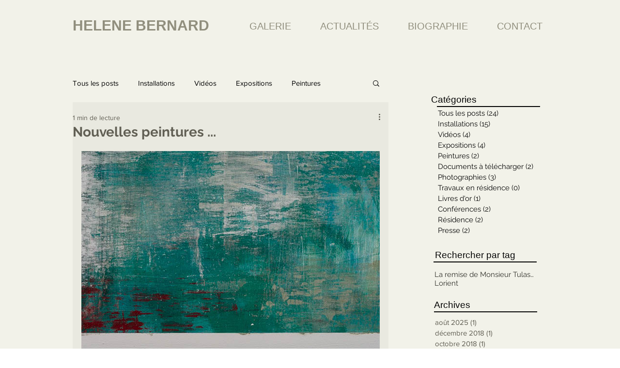

--- FILE ---
content_type: text/css; charset=utf-8
request_url: https://www.helene-bernard.fr/_serverless/pro-gallery-css-v4-server/layoutCss?ver=2&id=fv2mc-not-scoped&items=3840_800_794%7C3503_800_798%7C3323_799_800%7C3588_800_796&container=312_616_500_720&options=gallerySizeType:px%7CenableInfiniteScroll:true%7CtitlePlacement:SHOW_ON_HOVER%7CarrowsSize:23%7CslideshowInfoSize:0%7CgalleryLayout:9%7CisVertical:false%7CnumberOfImagesPerRow:3%7CgallerySizePx:300%7CcubeRatio:1%7CcubeType:fill%7CimageMargin:10%7CgalleryThumbnailsAlignment:bottom%7CthumbnailSpacings:0
body_size: -85
content:
#pro-gallery-fv2mc-not-scoped .pro-gallery-parent-container{ width: 616px !important; height: 500px !important; } #pro-gallery-fv2mc-not-scoped [data-hook="item-container"][data-idx="0"].gallery-item-container{opacity: 1 !important;display: block !important;transition: opacity .2s ease !important;top: 0px !important;left: 0px !important;right: auto !important;height: 500px !important;width: 616px !important;} #pro-gallery-fv2mc-not-scoped [data-hook="item-container"][data-idx="0"] .gallery-item-common-info-outer{height: 100% !important;} #pro-gallery-fv2mc-not-scoped [data-hook="item-container"][data-idx="0"] .gallery-item-common-info{height: 100% !important;width: 100% !important;} #pro-gallery-fv2mc-not-scoped [data-hook="item-container"][data-idx="0"] .gallery-item-wrapper{width: 616px !important;height: 500px !important;margin: 0 !important;} #pro-gallery-fv2mc-not-scoped [data-hook="item-container"][data-idx="0"] .gallery-item-content{width: 616px !important;height: 500px !important;margin: 0px 0px !important;opacity: 1 !important;} #pro-gallery-fv2mc-not-scoped [data-hook="item-container"][data-idx="0"] .gallery-item-hover{width: 616px !important;height: 500px !important;opacity: 1 !important;} #pro-gallery-fv2mc-not-scoped [data-hook="item-container"][data-idx="0"] .item-hover-flex-container{width: 616px !important;height: 500px !important;margin: 0px 0px !important;opacity: 1 !important;} #pro-gallery-fv2mc-not-scoped [data-hook="item-container"][data-idx="0"] .gallery-item-wrapper img{width: 100% !important;height: 100% !important;opacity: 1 !important;} #pro-gallery-fv2mc-not-scoped [data-hook="item-container"][data-idx="1"].gallery-item-container{opacity: 1 !important;display: block !important;transition: opacity .2s ease !important;top: 0px !important;left: 616px !important;right: auto !important;height: 500px !important;width: 616px !important;} #pro-gallery-fv2mc-not-scoped [data-hook="item-container"][data-idx="1"] .gallery-item-common-info-outer{height: 100% !important;} #pro-gallery-fv2mc-not-scoped [data-hook="item-container"][data-idx="1"] .gallery-item-common-info{height: 100% !important;width: 100% !important;} #pro-gallery-fv2mc-not-scoped [data-hook="item-container"][data-idx="1"] .gallery-item-wrapper{width: 616px !important;height: 500px !important;margin: 0 !important;} #pro-gallery-fv2mc-not-scoped [data-hook="item-container"][data-idx="1"] .gallery-item-content{width: 616px !important;height: 500px !important;margin: 0px 0px !important;opacity: 1 !important;} #pro-gallery-fv2mc-not-scoped [data-hook="item-container"][data-idx="1"] .gallery-item-hover{width: 616px !important;height: 500px !important;opacity: 1 !important;} #pro-gallery-fv2mc-not-scoped [data-hook="item-container"][data-idx="1"] .item-hover-flex-container{width: 616px !important;height: 500px !important;margin: 0px 0px !important;opacity: 1 !important;} #pro-gallery-fv2mc-not-scoped [data-hook="item-container"][data-idx="1"] .gallery-item-wrapper img{width: 100% !important;height: 100% !important;opacity: 1 !important;} #pro-gallery-fv2mc-not-scoped [data-hook="item-container"][data-idx="2"].gallery-item-container{opacity: 1 !important;display: block !important;transition: opacity .2s ease !important;top: 0px !important;left: 1232px !important;right: auto !important;height: 500px !important;width: 616px !important;} #pro-gallery-fv2mc-not-scoped [data-hook="item-container"][data-idx="2"] .gallery-item-common-info-outer{height: 100% !important;} #pro-gallery-fv2mc-not-scoped [data-hook="item-container"][data-idx="2"] .gallery-item-common-info{height: 100% !important;width: 100% !important;} #pro-gallery-fv2mc-not-scoped [data-hook="item-container"][data-idx="2"] .gallery-item-wrapper{width: 616px !important;height: 500px !important;margin: 0 !important;} #pro-gallery-fv2mc-not-scoped [data-hook="item-container"][data-idx="2"] .gallery-item-content{width: 616px !important;height: 500px !important;margin: 0px 0px !important;opacity: 1 !important;} #pro-gallery-fv2mc-not-scoped [data-hook="item-container"][data-idx="2"] .gallery-item-hover{width: 616px !important;height: 500px !important;opacity: 1 !important;} #pro-gallery-fv2mc-not-scoped [data-hook="item-container"][data-idx="2"] .item-hover-flex-container{width: 616px !important;height: 500px !important;margin: 0px 0px !important;opacity: 1 !important;} #pro-gallery-fv2mc-not-scoped [data-hook="item-container"][data-idx="2"] .gallery-item-wrapper img{width: 100% !important;height: 100% !important;opacity: 1 !important;} #pro-gallery-fv2mc-not-scoped [data-hook="item-container"][data-idx="3"]{display: none !important;} #pro-gallery-fv2mc-not-scoped .pro-gallery-prerender{height:500px !important;}#pro-gallery-fv2mc-not-scoped {height:500px !important; width:616px !important;}#pro-gallery-fv2mc-not-scoped .pro-gallery-margin-container {height:500px !important;}#pro-gallery-fv2mc-not-scoped .one-row:not(.thumbnails-gallery) {height:500px !important; width:616px !important;}#pro-gallery-fv2mc-not-scoped .one-row:not(.thumbnails-gallery) .gallery-horizontal-scroll {height:500px !important;}#pro-gallery-fv2mc-not-scoped .pro-gallery-parent-container:not(.gallery-slideshow) [data-hook=group-view] .item-link-wrapper::before {height:500px !important; width:616px !important;}#pro-gallery-fv2mc-not-scoped .pro-gallery-parent-container {height:500px !important; width:616px !important;}